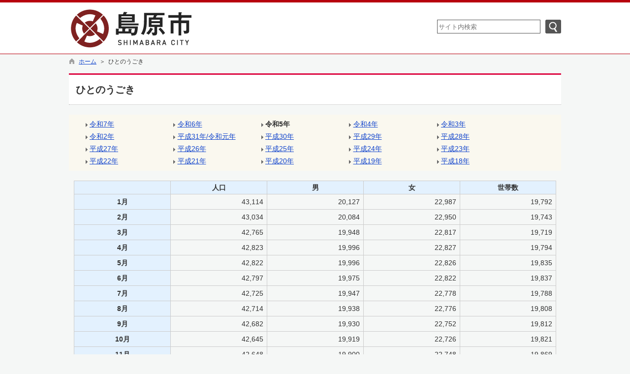

--- FILE ---
content_type: text/html; charset=utf-8
request_url: https://www.city.shimabara.lg.jp/toukei3/pub/default.aspx?c_id=7&d_mst=18
body_size: 28241
content:

<!DOCTYPE html>
<html lang="ja">
<head id="ctl00_Head1"><meta charset="UTF-8" /><meta name="format-detection" content="telephone=no" /><meta http-equiv="X-UA-Compatible" content="IE=edge" /><title>
	ひとのうごき / 島原市
</title><script type='text/javascript'>var glapiky='AIzaSyCsH4LvGj6rtrToETDZ5Kd20gQie64lA_A';</script>
<script type="text/javascript" language="JavaScript">
<!--
    function enterCancel(event)
    {
        if (event.keyCode == 13)
        {
            var elem;
            if(event.srcElement)
            {
                elem = event.srcElement;
            }
            else
            {
                elem = event.target;
            }
            if(elem.type!='submit' && elem.type!='textarea' && elem.tagName!='A' && elem.tagName!='a') /* 2011/04/04 a tag OK */
            {
                if (event.preventDefault) 
                {
                    event.preventDefault();
                } 
                else 
                {
                    event.returnValue = false;
                }
            }
        }
    }
    function change_size(size) {
        var theForm = document.forms[0];
        theForm.fontSize.value = size;
        theForm.submit();
    }
    
    /* Same Func is available in AjaxCalForIE6*/
    function ajaxCalOnClientShown(){
        /*IE6 does not have "maxHeight"*/
        if (typeof document.documentElement.style.maxHeight == "undefined") {
            try{
                $$("select").each(function(_itm){
                    _itm.style.visibility="hidden";
                });
            }catch(err){
            }
        }
    }    
    /* Same Func is available in AjaxCalForIE6*/
    function ajaxCalOnClientHidden(){
        /*IE6 does not have "maxHeight"*/
        if (typeof document.documentElement.style.maxHeight == "undefined") {
            try{
                $$("select").each(function(_itm){
                    _itm.style.visibility="visible";
                });
            }catch(err){
            }
        }
    }

    function clickButton(id, event){
        if (event.keyCode == 13)
        {
            document.getElementById(id).click();

            if (event.preventDefault) 
            {
                event.preventDefault();
            } 
            else 
            {
                event.returnValue = false;
            }
        }
    }
    
    function checkValue(obj){
        var keyword = document.getElementById(obj).value;
        keyword = keyword.replace(/^[\s　]+|[\s　]$/g, "");
        if (keyword.length==0){
            alert('検索キーワードを入力してください。');
            return false;
        }
    }
//-->
</script>

<meta name="description" content=" ひとのうごき （未分類） / 島原市" /><meta name="keywords" content="ひとのうごき,,（未分類）,島原市" /><link href="https://www.city.shimabara.lg.jp/common/css/Default.css" rel="stylesheet" type="text/css" /><link href="https://www.city.shimabara.lg.jp/common/css/stylesheet.css" rel="stylesheet" type="text/css" /><link href="https://www.city.shimabara.lg.jp/toukei3/designcss/design01.css" rel="stylesheet" type="text/css" /><link href="https://www.city.shimabara.lg.jp/common/css/fontSizeN.css" rel="stylesheet" type="text/css" /><link rel="stylesheet" type="text/css" href="https://www.city.shimabara.lg.jp/common/css/uiW.css" /><link href="https://www.city.shimabara.lg.jp/favicon.ico" rel="icon" type="image/vnd.microsoft.icon" /><link href="https://www.city.shimabara.lg.jp/favicon.ico" rel="shortcut icon" type="image/vnd.microsoft.icon" /><link href="https://www.city.shimabara.lg.jp/common/css/default_body.css" rel="stylesheet" type="text/css" /><script id="ctl00_jquery_min_js" type="text/javascript" src="https://www.city.shimabara.lg.jp/common/js/jquery.min.js"></script><meta property="og:type" content="article" /><meta property="og:title" content="ひとのうごき" /><meta property="og:image" content="https://www.city.shimabara.lg.jp/common/images/ogp/og_image_02.gif" /><meta property="og:url" content="https://www.city.shimabara.lg.jp/toukei3/pub/default.aspx?c_id=7" /><meta property="og:description" content=" ひとのうごき （未分類） / 島原市" /><meta property="og:site_name" content="島原市" /><meta property="og:locality" content="Shimabara-shi" /><meta property="og:region" content="Nagasaki" /><meta property="og:country-name" content="Japan" /></head>
<body class="haikei">
<form name="aspnetForm" method="post" action="./default.aspx?c_id=7&amp;d_mst=18" id="aspnetForm" enctype="multipart/form-data" onkeydown="enterCancel(event||window.event);">
<div>
<input type="hidden" name="__VIEWSTATE" id="__VIEWSTATE" value="/[base64]/[base64]/[base64]/[base64]/[base64]/[base64]/[base64]/[base64]/[base64]/jg7zvvIkgLS0+DQo8ZGl2IGNsYXNzPSJnYWl5b2J1bl9mb290ZXIiPjxwIGFsaWduPSJyaWdodCI+4oC744OH44O844K/[base64]/[base64]/40mg==" />
</div>

<div>

	<input type="hidden" name="__VIEWSTATEGENERATOR" id="__VIEWSTATEGENERATOR" value="10D5A8C4" />
	<input type="hidden" name="__EVENTVALIDATION" id="__EVENTVALIDATION" value="/wEdAARQErGppV7PT3T4mjsgLAFSg56KqOytoLCl6LRjcZaJZo5RwWZR47SYA5rPyWsjTz0GkCA5m0ohfOUU+WiJl+cMsbBkdqZy1wIodScicqge+avSE54=" />
</div>






<div id="headerAreaDef">
<input type="submit" name="ctl00$Dmy" value="" onclick="return false;" id="ctl00_Dmy" style="height:0px;width:0px;position:absolute;top:-100px;" />
<span id="top"></span>
<map id="header_img" name="header_img"><area shape="rect" alt="島原市" coords="0,0,367,84" href="https://www.city.shimabara.lg.jp/default.aspx?site=1" /></map><div id="header"><img id="ctl00_ImgHeader" usemap="#header_img" src="https://www.city.shimabara.lg.jp/common/UploadFileOutput.ashx?c_id=0&amp;set_pic=1&amp;updfl_tophd=1&amp;gzkbn=0" alt="島原市" style="border-width:0px;" />
<div id="mainHeaderTop">
    <div id="Navigation"><ul><li><a href="#maincont">本文へジャンプ</a></li></ul></div>
    
        <div id="mainSearch">
            
            <div id="serchArea"><img src="https://www.city.shimabara.lg.jp/common/images/ttl_kensaku.gif" alt="サイト内検索" title="サイト内検索" /></div>
                <input name="ctl00$TxtSearch" type="text" id="ctl00_TxtSearch" class="searchBox" onkeydown="clickButton(&#39;ctl00_BtnSearch&#39;, event||window.event);" title="サイト内検索　検索する語句を入力してください。" placeholder="サイト内検索" /><input type="image" name="ctl00$BtnSearch" id="ctl00_BtnSearch" class="btnSearch" src="https://www.city.shimabara.lg.jp/common/images/btn_search.png" alt="検索" onclick="return checkValue(&#39;ctl00_TxtSearch&#39;);" style="border-width:0px;" />
                <div class="clear"></div>
            
        </div>
    
    <div id="homeLink">
        <a href="https://www.city.shimabara.lg.jp/Default.aspx" target="_blank">島原市トップページへ</a>
    </div>
    <div class="clear"></div>
</div>


</div>

<!--//文字サイズ切替え -->

<!--div id="fontSize">
    <div id="fontRight">
    文字サイズ
    <ul>
        <li><a href="#top" onclick="change_size('fontSizeS');">小</a></li>
        <li><a href="#top" onclick="change_size('fontSizeN');">中</a></li>
        <li><a href="#top" onclick="change_size('fontSizeB');">大</a></li>
    </ul>
    </div>
</div-->


<!-- グローバルナビゲーション -->


<!-- グローバルナビゲーション(スマホ用) -->


</div>


    <!--div id="headerTabNon">
    </div-->
<div id="pankuzu"><div class="pankuzu-inner"><a href="https://www.city.shimabara.lg.jp/Default.aspx" class='sizeA' >ホーム</a>&nbsp;&nbsp;＞&nbsp;&nbsp;ひとのうごき</div></div>

<div id="container">



<div id="headerTtl">

<h1 id="main_title"><span id="ctl00_LblHeaderTitle">ひとのうごき</span></h1>
<div class="navibtn" style="display:none;">
    <img id="ctl00_ImgSpacer" src="https://www.city.shimabara.lg.jp/common/images/spacer.gif" alt=" " style="border-width:0px;" />
    <img src="https://www.city.shimabara.lg.jp/common/images/spacer.gif" alt="">
    <a href="https://www.city.shimabara.lg.jp/Default.aspx" target="_top"><img src="https://www.city.shimabara.lg.jp/common/images/btnHome.gif" alt="ホーム" title="ホーム" hspace="0" border="0"></a>
</div>
<div class="clear"></div>

</div>








<span id="maincont"></span>
<div id="cont_body">
    

    

<div id="main">
<div style="text-align:center;"></div>




<div class="bunruiLink">
    <div class="bunruiTtlForSP">
        カテゴリー
    </div>
    <div class="menuList">
        <li class="menuItem"><span class="sizeA"><a href="https://www.city.shimabara.lg.jp/toukei3/pub/default.aspx?c_id=7&d_mst=20"><span class="yr">令和7年</span></a></span></li><li class="menuItem"><span class="sizeA"><a href="https://www.city.shimabara.lg.jp/toukei3/pub/default.aspx?c_id=7&d_mst=19"><span class="yr">令和6年</span></a></span></li><li class="menuItem"><span class="sizeB"><span class="yr">令和5年</span></span></li><li class="menuItem"><span class="sizeA"><a href="https://www.city.shimabara.lg.jp/toukei3/pub/default.aspx?c_id=7&d_mst=17"><span class="yr">令和4年</span></a></span></li><li class="menuItem"><span class="sizeA"><a href="https://www.city.shimabara.lg.jp/toukei3/pub/default.aspx?c_id=7&d_mst=16"><span class="yr">令和3年</span></a></span></li><li class="menuItem"><span class="sizeA"><a href="https://www.city.shimabara.lg.jp/toukei3/pub/default.aspx?c_id=7&d_mst=15"><span class="yr">令和2年</span></a></span></li><li class="menuItem"><span class="sizeA"><a href="https://www.city.shimabara.lg.jp/toukei3/pub/default.aspx?c_id=7&d_mst=14"><span class="yrst">平成31年</span><span class="yrdmt">/</span><span class="yred">令和元年</span></a></span></li><li class="menuItem"><span class="sizeA"><a href="https://www.city.shimabara.lg.jp/toukei3/pub/default.aspx?c_id=7&d_mst=13"><span class="yr">平成30年</span></a></span></li><li class="menuItem"><span class="sizeA"><a href="https://www.city.shimabara.lg.jp/toukei3/pub/default.aspx?c_id=7&d_mst=12"><span class="yr">平成29年</span></a></span></li><li class="menuItem"><span class="sizeA"><a href="https://www.city.shimabara.lg.jp/toukei3/pub/default.aspx?c_id=7&d_mst=11"><span class="yr">平成28年</span></a></span></li><li class="menuItem"><span class="sizeA"><a href="https://www.city.shimabara.lg.jp/toukei3/pub/default.aspx?c_id=7&d_mst=10"><span class="yr">平成27年</span></a></span></li><li class="menuItem"><span class="sizeA"><a href="https://www.city.shimabara.lg.jp/toukei3/pub/default.aspx?c_id=7&d_mst=9"><span class="yr">平成26年</span></a></span></li><li class="menuItem"><span class="sizeA"><a href="https://www.city.shimabara.lg.jp/toukei3/pub/default.aspx?c_id=7&d_mst=8"><span class="yr">平成25年</span></a></span></li><li class="menuItem"><span class="sizeA"><a href="https://www.city.shimabara.lg.jp/toukei3/pub/default.aspx?c_id=7&d_mst=7"><span class="yr">平成24年</span></a></span></li><li class="menuItem"><span class="sizeA"><a href="https://www.city.shimabara.lg.jp/toukei3/pub/default.aspx?c_id=7&d_mst=2"><span class="yr">平成23年</span></a></span></li><li class="menuItem"><span class="sizeA"><a href="https://www.city.shimabara.lg.jp/toukei3/pub/default.aspx?c_id=7&d_mst=1"><span class="yr">平成22年</span></a></span></li><li class="menuItem"><span class="sizeA"><a href="https://www.city.shimabara.lg.jp/toukei3/pub/default.aspx?c_id=7&d_mst=3"><span class="yr">平成21年</span></a></span></li><li class="menuItem"><span class="sizeA"><a href="https://www.city.shimabara.lg.jp/toukei3/pub/default.aspx?c_id=7&d_mst=4"><span class="yr">平成20年</span></a></span></li><li class="menuItem"><span class="sizeA"><a href="https://www.city.shimabara.lg.jp/toukei3/pub/default.aspx?c_id=7&d_mst=5"><span class="yr">平成19年</span></a></span></li><li class="menuItem"><span class="sizeA"><a href="https://www.city.shimabara.lg.jp/toukei3/pub/default.aspx?c_id=7&d_mst=6"><span class="yr">平成18年</span></a></span></li>
        <div class="clear"></div>
    </div>
</div>


<table width="98%" class="table2 dspTable" style="margin:20px auto 0 auto;border:0px;"><tr><th width="20%">&nbsp;</th><th nowrap width="20%">人口</th><th nowrap width="20%">男</th><th nowrap width="20%">女</th><th nowrap width="20%">世帯数</th></tr><tr><th nowrap>1月</th><td nowrap>43,114</td><td nowrap>20,127</td><td nowrap>22,987</td><td nowrap>19,792</td></tr><tr><th nowrap>2月</th><td nowrap>43,034</td><td nowrap>20,084</td><td nowrap>22,950</td><td nowrap>19,743</td></tr><tr><th nowrap>3月</th><td nowrap>42,765</td><td nowrap>19,948</td><td nowrap>22,817</td><td nowrap>19,719</td></tr><tr><th nowrap>4月</th><td nowrap>42,823</td><td nowrap>19,996</td><td nowrap>22,827</td><td nowrap>19,794</td></tr><tr><th nowrap>5月</th><td nowrap>42,822</td><td nowrap>19,996</td><td nowrap>22,826</td><td nowrap>19,835</td></tr><tr><th nowrap>6月</th><td nowrap>42,797</td><td nowrap>19,975</td><td nowrap>22,822</td><td nowrap>19,837</td></tr><tr><th nowrap>7月</th><td nowrap>42,725</td><td nowrap>19,947</td><td nowrap>22,778</td><td nowrap>19,788</td></tr><tr><th nowrap>8月</th><td nowrap>42,714</td><td nowrap>19,938</td><td nowrap>22,776</td><td nowrap>19,808</td></tr><tr><th nowrap>9月</th><td nowrap>42,682</td><td nowrap>19,930</td><td nowrap>22,752</td><td nowrap>19,812</td></tr><tr><th nowrap>10月</th><td nowrap>42,645</td><td nowrap>19,919</td><td nowrap>22,726</td><td nowrap>19,821</td></tr><tr><th nowrap>11月</th><td nowrap>42,648</td><td nowrap>19,900</td><td nowrap>22,748</td><td nowrap>19,869</td></tr><tr><th nowrap>12月</th><td nowrap>42,634</td><td nowrap>19,886</td><td nowrap>22,748</td><td nowrap>19,890</td></tr></table>

<br />
</div>

    


    <!-- 概要文（フッター） -->
<div class="gaiyobun_footer"><p align="right">※データは各月末日現在のものです。</p></div>


 </div>
 







<div class="indent"></div>
<div id="pagetop">
    <a href="#top">ページの先頭へ</a></div>

<div id="footerbtn" style="display:none;">
    <img id="ctl00_ImgSpacer2" src="https://www.city.shimabara.lg.jp/common/images/spacer.gif" alt=" " style="height:25px;border-width:0px;" />
    <img src="https://www.city.shimabara.lg.jp/common/images/spacer.gif" alt="">
    <a href="https://www.city.shimabara.lg.jp/Default.aspx" target="_top"><img src="https://www.city.shimabara.lg.jp/common/images/btnHome.gif" alt="ホーム" title="ホーム" hspace="0" border="0"></a>
</div>

</div>


<span id="ctl00_LblCopyrights"></span>

<link rel="stylesheet" type="text/css" href="https://www.city.shimabara.lg.jp/common/css/footer/top1.css" />

<!-- 問合せ先 -->
<div id="siteinfo">
    <div style="width:1000px;margin:0px auto 4px auto;">
        <div id="toiawase">【島原市役所】<br />
            
                    &nbsp;〒855-8555&nbsp;
                    &nbsp;長崎県島原市上の町537番地&nbsp;&nbsp;
                    TEL:0957-63-1111&nbsp;&nbsp;
                    FAX:0957-64-5525&nbsp;&nbsp;
                    
                <br />
            &nbsp;開庁時間　午前8時30分～午後5時15分(土・日・祝日を除く) 
            <br />
            <ul id="footerBtn">
                <li id="koutu"><a href="https://www.city.shimabara.lg.jp/hpkiji/pub/List.aspx?c_id=3&class_set_id=1&class_id=158" >交通アクセス</a></li>
                <li id="annnai"><a href="https://www.city.shimabara.lg.jp/hpkiji/pub/List.aspx?c_id=3&class_set_id=1&class_id=152">庁舎案内</a></li>
            </ul>
            <div class="clear"></div>
        </div>
        <div class="clear"></div>
    </div>    
</div>
<div id="footerMenu">
    <p>
        <span><a href="https://www.city.shimabara.lg.jp/hpkiji/pub/List.aspx?c_id=3&class_set_id=1&class_id=411">お問い合わせ</a>｜</span>
        <span><a href="https://www.city.shimabara.lg.jp/hpkiji/pub/List.aspx?c_id=3&class_set_id=1&class_id=409">個人情報の取り扱いについて</a>｜</span>
        <span><a href="https://www.city.shimabara.lg.jp/hpkiji/pub/Default.aspx?c_id=3&class_set_id=2">組織から探す</a>｜</span>
        <span><a href="https://www.city.shimabara.lg.jp/link_m/pub/Default.aspx?c_id=9 ">リンク集</a>｜</span>
        <span><a href="https://www.city.shimabara.lg.jp/sitemap/pub/default.aspx?c_id=19">サイトマップ</a></span>
    </p>
</div>
<!-- copyright -->
<div id="cp" lang="en">
    Copyrights(C) 2015 Shimabara City Allrights reserved. 
</div>

<input type="hidden" name="fontSize" value="" />

</form>
<noscript>本サイトは一部のページ・機能にJavascriptを使用しております。</noscript>

<script type="text/javascript" src="/common/js/ajaxCalForIE6.js"></script>
<!-- Google tag (gtag.js) --><script async src="https://www.googletagmanager.com/gtag/js?id=G-J6XR7S7CQR"></script><script>  window.dataLayer = window.dataLayer || [];  function gtag(){dataLayer.push(arguments);}  gtag('js', new Date());  gtag('config', 'G-J6XR7S7CQR');  gtag('config', 'UA-70145430-1');  gtag('config', 'UA-37866695-25');</script>

</body>
</html>

--- FILE ---
content_type: text/css
request_url: https://www.city.shimabara.lg.jp/toukei3/designcss/design01.css
body_size: -49
content:

/*stylesheet.css　上書き用*/
TABLE.table2 td 
{
    text-align:right;
}


--- FILE ---
content_type: text/css
request_url: https://www.city.shimabara.lg.jp/common/css/default_body.css
body_size: 304
content:
/* body（色指定の定義と被らないこと） */
body
{
	/*font-family:'平成角ゴシック',Osaka,sans-serif;*/
	font-family: Verdana,"メイリオ",Meiryo,"ヒラギノ角ゴ Pro W3","Hiragino Kaku Gothic Pro","ＭＳ Ｐゴシック","MS PGothic",sans-serif;
	background-color:#F5F7F6;
	color:#333333;
	min-width:1000px;
}

input,textarea,select
{
    padding:3px 2px;
    margin:2px 0;
    font-size:13px;
}


--- FILE ---
content_type: text/css
request_url: https://www.city.shimabara.lg.jp/common/css/footer/top1.css
body_size: 756
content:

/* 問合せ先 */
#siteinfo
{
    padding:20px 10px 5px;
    font-size:0.9em;
    border-top:solid 1px #CACACA;
	/* ※背景色は色別CSSで定義 */
}

ul#footerBtn
{
	margin-top:10px;
}
ul#footerBtn li
{
	float:left;
	padding:5px 7px 5px 35px;
	margin-right:10px;
	border-radius:3px;
	-webkit-border-radius:3px;
	-moz-border-radius:3px;	
    border:solid 1px #CCCCCC;
}
ul#footerBtn li a
{
	display:block;
	text-decoration:none;
}
ul#footerBtn li#mobile
{
	border:solid 1px #368CBA;
	padding:4px 7px 4px 22px;
}

/* フッターメニュー */
#footerMenu
{
    font-size:0.9em;
    padding-bottom:10px;
}
#footerMenu p
{
    width:1000px;
    margin:0px auto;
    text-align:right;
}
/* copyright */
#cp
{
    text-align:center;
    font-size:0.7em;
	/* ※背景色・文字色は色別CSSで定義 */
    padding: 10px 0px;
}